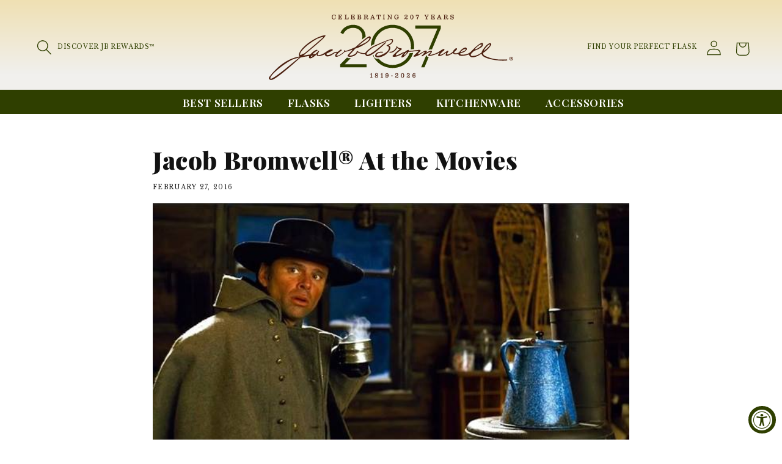

--- FILE ---
content_type: text/css
request_url: https://www.jacobbromwell.com/cdn/shop/t/38/assets/base-custom.css?v=120129843231444117671761327682
body_size: 3094
content:
:root{--green: #2f3f00;--text-tan: #efe0b3;--ivory: #f6f2e2;--red: #b64018;--black: #121212;--header-height: 104px;--body-font: "Libre Baskerville", serif}a:empty,ul:empty,dl:empty,div:empty,section:empty,article:empty,p:empty,h1:empty,h2:empty,h3:empty,h4:empty,h5:empty,h6:empty{display:block}.promo-drawer__toggle{background:transparent;border:0}.promo-drawer__toggle svg{fill:#fff}.header-holiday.page-width{padding-top:3rem}.shopify-section-group-header-group{z-index:unset}.garland-overlay{position:absolute;top:-1.5rem;left:0;width:100%;height:50px;background-image:url(https://cdn.shopify.com/s/files/1/0648/1090/9890/files/garland.png?v=1728312818);background-size:contain;background-repeat:repeat;z-index:2;pointer-events:none}.header__menu-item,.header__active-menu-item{color:#fff}.section-header .gradient{background-attachment:unset}.header__menu-item:hover{color:var(--text-tan)}.text-center{text-align:center}.align-items-start{align-items:start}.review-intro{margin-left:auto;margin-right:auto;max-width:1200px;padding:2em 1em}.main-page-title{text-align:center}.rte ul,.rte ol{padding-left:0;margin:0}.rte li{list-style:none}.rte ul li::marker{content:""}.rte ul li:before{content:"\2022";font-size:2rem;position:relative;margin-right:.8rem}.featured-press ul li:before{content:""}ol li p{display:inline}.subtitle{font-size:2.8rem;color:rgba(var(--color-foreground))}.site-nav{cursor:default;margin:0 auto;text-align:center;margin-top:0!important;display:flex;align-items:center;justify-content:center;list-style:none}.slider-button{background:transparent!important}.h2{font-size:3rem}.header__icon--account{margin-top:2px}.promo-bar .button{display:flex;width:fit-content;margin:0 auto}.site-nav li{height:100%;display:flex;align-items:center;padding:.5rem 2rem .4rem;font-family:var(--font-heading-family);font-weight:600;font-size:110%}.site-nav__dropdown-container>.flex{justify-content:space-between;padding:0}.site-nav__dropdown-container{text-transform:none;opacity:0;visibility:hidden;position:absolute;top:100%;left:0;right:0;margin:0;padding:30px 30px 60px;text-align:left;z-index:130;font-size:14px;box-shadow:0 1px 1px #0000001a;pointer-events:none;transition:opacity .2s ease-in-out .2s,visibility 0s linear .2s;background:#fff}.site-nav__dropdown-container .nav-column-one .button{position:relative;bottom:-40px}.site-nav--has-dropdown:hover .site-nav__dropdown-container{opacity:1;visibility:visible;pointer-events:auto;transition-delay:.2s}.header__icons{align-items:center}.header-left-icons{display:flex;align-items:center}.menu-item-tag{display:inline-block;margin-left:.25rem;padding:0 .4rem;font-size:1.2rem;position:relative;bottom:.5rem}.menu-item-tag--new{background-color:var(--red);color:#fff}details[open] .header__icon-close{display:none}.header--top-center *>.header__search{display:block}.header__icon .icon{height:2.5rem;width:2.5rem}.header__icon--cart .icon{height:4.4rem;width:4.4rem}.cart-count-bubble{bottom:.5rem;left:2.5rem}.flask-quiz-link{color:inherit;font-size:1rem;text-decoration:none;margin-right:.5rem}.flex,.columns{display:-webkit-flex;display:-ms-flexbox;display:flex;width:100%}.flex-1{flex:1}.site-nav__link,.site-nav__link:hover,.site-nav__link:active{color:#fff;text-decoration:none}.site-nav__dropdown-container .nav-column-one{color:var(--black);display:flex;flex-direction:column;align-items:stretch;justify-content:space-between;width:27%;margin-right:20px}.card__information .product__inventory{font-size:1.1rem;justify-content:center;display:flex;align-items:center;gap:.5rem;color:var(--red);font-weight:600}.card-wrapper .rating-star{font-size:3rem}.site-nav__dropdown-container .site-nav-img-column{display:flex;gap:1rem}.site-nav-img-container a{max-height:300px;overflow:hidden;display:block}.site-nav__dropdown-container .site-nav-img-container .button{position:absolute;left:0;right:0;bottom:-40px;display:block;width:100%}.site-nav__dropdown-container .menu-text{padding-bottom:15px;color:var(--black);font-weight:600}.video-section__media.deferred-media{border:0}.promotion-info-container{-webkit-box-flex:0;-webkit-flex:0 0 25%;-ms-flex:0 0 25%;flex:0 0 25%;max-width:25%;padding:0 10px;line-height:1.4}.button,.button-label,.shopify-challenge__button,.customer button{font-weight:700}button{text-transform:uppercase}button:hover,.button:hover,button:active,.button:active,button:focus,.button:focus{background:var(--red)}cart-remove-button button:hover,cart-remove-button .button:hover,cart-remove-button button:active,cart-remove-button .button:active,cart-remove-button button:focus,cart-remove-button .button:focus{background:transparent}button:before,button:after,.button:before,.button:after{content:none}.slider-button:hover{background:transparent}.banner__heading{border-top:1px solid;border-bottom:1px solid;padding-bottom:1rem}.banner__buttons .button{font-size:2rem;padding:2rem 3rem}.quick-add__submit .price,button .price--on-sale .price-item--regular{display:inline-block;color:#fff}button .price--on-sale .price-item--regular{font-size:inherit;margin-right:0}#aca-modal #aca-modal-headline{font-size:3.5rem}#aca-modal #aca-close-icon-container{display:block}.aca-product-name,.aca-subscription-name{color:#121212}#aca-modal-headline:before{content:url(/cdn/shop/files/android-chrome-192x192.png?v=1755640821);display:block;width:100px;vertical-align:middle;margin:0 auto}.aca-product-button{border-radius:0;font-family:Libre Baskerville,serif}.aca-product-button:hover{background:var(--red)}#aca-modal #aca-modal-headline{margin:0 0 .5rem}#aca-modal #aca-modal-subheadline{padding:.5rem 2rem;text-transform:none;font-size:2rem;margin-bottom:2rem}#aca-modal #aca-modal-container{background-color:#fff}#aca-modal .aca-product-name,#aca-modal .aca-subscription-name,#aca-modal .aca-product-price{margin:0}#aca-modal .aca-product-name{font-size:3.5rem;text-align:left;line-height:1;font-weight:900;font-family:Playfair Display,serif}#aca-modal #aca-products-container .aca-product{width:100%;max-width:600px;display:grid;grid-template-columns:40% 60%;grid-template-rows:repeat(3,1fr);grid-column-gap:2rem;grid-row-gap:0;margin-top:0}#aca-modal .aca-product-image{grid-area:1 / 1 / 4 / 2;height:fit-content;margin-bottom:0}#aca-modal .aca-product-name{grid-area:1 / 2 / 2 / 3;align-content:center}#aca-modal .aca-product-price{grid-area:2 / 2 / 3 / 3;font-size:2rem;text-align:left}#aca-modal .aca-product-button{grid-area:3 / 2 / 4 / 3;height:fit-content;font-size:2rem;min-height:47px;margin-top:1rem}.clients{position:absolute;z-index:500;right:0;top:10px;width:100%}.client-slideshow{height:100px;max-width:2000px;margin:0 auto;position:relative;overflow:hidden;transform:translateZ(0)}.client-slideshow>div{width:5200px;background:url("{{ 'clients-row.svg' | asset_url }}");background-repeat:repeat-x;background-size:contain;position:absolute;top:0;left:0;height:100%;transform:translateZ(0)}.client-slideshow .clients{animation:moveSlideshow 50s linear infinite}@keyframes moveSlideshow{to{transform:translate(-66.6666%)}}.scrolling-text-container{max-width:750px;margin:0 auto;overflow:hidden;white-space:nowrap;box-sizing:border-box;display:block}.scrolling-text{font-family:Montserrat,sans-serif;display:inline-block;animation:scroll-text 65s linear infinite;font-size:45px;color:#fff;text-transform:uppercase;font-weight:700}@keyframes scroll-text{to{transform:translate(-66.6666%)}}.scroller{justify-content:center;flex-direction:row;text-align:center;align-items:stretch;display:-webkit-box;display:-ms-flexbox;display:flex;padding:15px;border-bottom:.1rem solid rgba(var(--color-foreground),.08)}.review-quote:after{content:"";position:absolute;width:0;height:0;left:50%;margin-left:-1.2rem;bottom:-2.2rem;border-top:2.4rem solid #121212;border-right:2.4rem solid transparent}.country-selector__overlay:empty{display:none}.quantity__button svg{width:1rem;pointer-events:none}img{max-width:100%}.product-helper-title{font-size:1.2rem}.low-stock{text-transform:uppercase}.tooltip-info{position:relative;display:inline-block;cursor:help;color:#fff;padding:.4rem .8rem;border-radius:50%;background:var(--green);font-weight:700;line-height:1;overflow:visible}.tippy-box[data-theme~=jb]{background-color:var(--ivory);color:rgb(var(--color-foreground));padding:.5rem}.tippy-box[data-theme~=jb] a{color:var(--green)}.tippy-box[data-theme~=jb][data-placement^=top]>.tippy-arrow:before{border-top-color:var(--ivory)}.tippy-box[data-theme~=jb][data-placement^=bottom]>.tippy-arrow:before{border-bottom-color:var(--ivory)}.tippy-box[data-theme~=jb][data-placement^=left]>.tippy-arrow:before{border-left-color:var(--ivory)}.tippy-box[data-theme~=jb][data-placement^=right]>.tippy-arrow:before{border-right-color:var(--ivory)}.insta-handle{text-align:center;text-decoration:none;color:var(--red);font-size:24px;display:flex;align-items:center;justify-content:center;gap:5px}body #insta-feed{position:relative;top:1px}.klaviyo_form_trigger_wrapper{background:var(--black);color:#fff;font-size:18px;position:fixed;left:15px;bottom:18px;z-index:98;border:0}.klaviyo_form_trigger_wrapper.show-button{display:flex}.klaviyo_form_trigger,.klaviyo_form_trigger_close{padding:10px}.klaviyo-form{max-height:none!important}.shop-pay-popup{position:fixed;left:0;top:0;width:100%;height:100%;background-color:#0006;z-index:10000}.shop-pay-popup-content{position:relative;background:#fff;margin:10% auto;padding:20px;width:80%;max-width:600px;text-align:left;color:var(--black)}.shop-pay-popup .close{position:absolute;right:10px;top:5px;cursor:pointer;font-size:25px}#shopPayTrigger{text-decoration:underline;cursor:pointer}.card__content .card__information{grid-row-start:1}.card__inner.gradient{background:transparent}.card__content .quick-add{display:flex}.card__content product-form{margin-top:auto;flex:1}hr.tan{height:1px;border-top:1px solid #efe0b3;margin:3rem 0}.returns-info{margin-bottom:50px}.grid,.grid--full,.grid-uniform{list-style:none;padding:0;margin:0}.returns-info .grid__item{padding:0 15px;width:100%;max-width:100%}.rte a.button{color:#fff;text-transform:uppercase}.grid-uniform .icon{position:relative;top:7px;margin-right:10px;float:left}.returns-info h2{margin-bottom:5px}.footer__content-bottom h4{margin:0}.newsletter .footer-block__heading{font-size:4rem}footer .list-social__link:hover .icon{transform:none}.footer .footer__localization,.footer .footer__content-bottom-wrapper{justify-content:center}.footer .footer__content-bottom-wrapper:not(.footer__content-bottom-wrapper--center) .footer__copyright,.footer .copyright__content{text-align:center}.footer .list-menu__item--link{padding-bottom:0;padding-top:0}.footer .list-social__item .icon{height:3.2rem;width:3.2rem}.footer .list-social__item .icon:hover{color:var(--red)}.footer .footer__column--info{display:none}@media screen and (min-width: 990px){:root{--header-height: 154px}.header__inline-menu{display:flex;justify-content:center;margin:0;position:relative;top:1px}.site-nav--has-dropdown:hover .site-nav__dropdown li:nth-child(n),.site-nav--has-dropdown:hover .site-nav__dropdown-container .site-nav-img-container:nth-child(n){transition-delay:.3s}.site-nav--has-dropdown:hover .site-nav__dropdown li:nth-child(2n),.site-nav--has-dropdown:hover .site-nav__dropdown-container .site-nav-img-container:nth-child(2n){transition-delay:.5s}.site-nav--has-dropdown:hover .site-nav__dropdown li:nth-child(3n),.site-nav--has-dropdown:hover .site-nav__dropdown-container .site-nav-img-container:nth-child(3n){transition-delay:.6s}.site-nav--has-dropdown:hover .site-nav__dropdown li,.site-nav--has-dropdown:hover .site-nav__dropdown-container .site-nav-img-container{transform:translateY(0);opacity:1}.site-nav--has-dropdown .site-nav__dropdown li,.site-nav--has-dropdown .site-nav__dropdown-container .site-nav-img-container{transform:translateY(30px);opacity:0;transition:transform .5s cubic-bezier(.165,.84,.44,1) .3s,opacity 1s cubic-bezier(.165,.84,.44,1) .3s}.returns-info .grid__item{float:left}.returns-info .one-half{width:50%}}@media screen and (max-width: 1099px){.site-nav li{font-size:90%}}@media screen and (max-width: 989px){.flask-quiz-link{display:none}.columns{flex-direction:column}footer .footer-block__details-content .list-menu__item--link{padding-top:0;padding-bottom:0}}@media screen and (min-width: 1220px){#aca-modal #aca-modal-wrapper{width:50%}}@media screen and (min-width: 750px){.hide-md{display:none}.pre-footer li:not(:last-of-type){border-right:1px solid rgba(var(--color-foreground),1)}.header-search-mobile .header__search{display:none}.footer__content-top .grid{padding:4rem 0}.grid--5-col-tablet .grid__item{width:auto}.grid--5-col-tablet .grid__item:first-of-type{width:25%}#aca-modal .aca-product-button{transform:translateY(-5rem)}#aca-modal .aca-product-price.aca-product-discounted-price{margin-left:90px}.footer__content-top .grid{border-top:1px solid rgba(var(--color-foreground),1);border-bottom:1px solid rgba(var(--color-foreground),1)}footer .footer-block__details-content>li:not(:last-child){margin-right:0}.footer-block__heading .icon{display:none}.footer__content-bottom h4{font-size:4rem}}@media screen and (max-width: 749px){.hide-sm{display:none}.flex-column-sm{flex-direction:column}.header{grid-template-columns:1fr 3fr 1fr}.header--top-center *>.header__search{display:none}.header-search-mobile .header__search{display:block}.header__icons{padding-right:0}.promotion-info-container{-webkit-box-flex:0;-webkit-flex:0 0 75%;-ms-flex:0 0 75%;flex:0 0 75%;max-width:75%}.header__heading-link{padding:.75rem 0}section .banner--large:not(.banner--mobile-bottom):not(.banner--adapt) .banner__content{min-height:50rem}header .header__heading-logo-wrapper,header .header__heading-logo-wrapper svg{width:100%!important}.card__heading{font-size:2.5rem}.scroller{-webkit-box-pack:start;-webkit-justify-content:flex-start;-ms-flex-pack:start;justify-content:flex-start;overflow-x:scroll;scroll-behavior:smooth;scrollbar-width:none}.slider--tablet.grid--peek.grid--2-col-tablet-down .grid__item,.grid--peek .grid__item{width:calc(55% - var(--grid-mobile-horizontal-spacing) - 3rem)}.card-wrapper .rating-star{font-size:2rem}.klaviyo_form_trigger_wrapper{font-size:.9rem}#aca-modal #aca-products-container .aca-product{display:block}#aca-modal .aca-product-name,#aca-modal .aca-product-button{margin-top:0}#aca-modal #aca-modal-headline{font-size:3rem}#aca-modal .aca-product-price{display:inline;margin:.5rem}#aca-modal .aca-product-name{text-align:center}#aca-modal .aca-product-image{max-width:80%;margin:0 auto}.kl-teaser-XcPK9F{max-width:calc(100% - 80px)!important}.pre-footer .multicolumn-card__info{padding-top:0}.footer-block__details-content{margin-top:10px}.footer .footer-block__heading{margin-top:10px;margin-bottom:10px}.footer .footer-block.grid__item:last-of-type{border-bottom:1px solid}.footer-block__heading:not(.active) .icon-plus,.footer-block__heading.active .icon-minus{display:block;position:relative}.footer-block__heading:not(.active) .icon-minus,.footer-block__heading.active .icon-plus{display:none}.footer-block__heading .icon{width:12px;float:right;top:2px}.footer__content-top .grid{padding:2rem 0}.footer .footer-block.grid__item{margin:0;border-top:1px solid #fff;padding:1rem 2rem}.footer .footer-block__details-content{overflow:hidden;margin:0;transition:max-height .3s ease-out;max-height:0}footer .footer__content-top{padding-left:0;padding-right:0}}
/*# sourceMappingURL=/cdn/shop/t/38/assets/base-custom.css.map?v=120129843231444117671761327682 */


--- FILE ---
content_type: text/css
request_url: https://www.jacobbromwell.com/cdn/shop/t/38/assets/component-cart-drawer-custom.css?v=167122305945548315831755641437
body_size: 437
content:
.drawer{z-index:100000}#CartDrawer{overflow:hidden}cart-drawer .header__heading-logo{max-width:50%}cart-drawer.is-empty .drawer__inner{align-items:start}cart-drawer .header__heading-logo-wrapper{margin-top:1rem}cart-drawer .quantity{border:1px solid}.product-option dt{display:none}.product-option+.product-option{font-size:1.6rem}cart-drawer-items cart-remove-button .button:not([disabled]):hover{background:transparent}.icon-error{color:var(--red)}cart-drawer .icon-error{width:3rem;margin-right:.5rem}.cart-item__details dl{margin:0}.drawer__footer>details{margin-top:0}.drawer__footer .cart__note{top:0}cart-drawer .cart__empty-text{margin:2.5rem 0 2rem}cart-drawer .cart__login-title{margin:4rem 0 .5rem}.product-option dd{display:inline-block;padding:.2rem .4rem;margin-right:.5rem;text-transform:uppercase}.cart-item__error-text:empty+svg{display:none}.product-option+.product-option{margin-top:.2rem}.header__heading-logo-wrapper{text-align:center}.drawer__close:hover,.drawer__close:focus,.drawer__close:active{background:transparent}.btn-close-cart{line-height:1.4rem;position:relative;top:0;right:0;padding:1.25rem 1rem 1.25rem 2rem;cursor:pointer;background:#121212;color:#fff;display:block;text-transform:none;font-weight:400;font-size:1.4rem;font-family:var(--font-body-family);text-transform:uppercase;letter-spacing:1px}.btn-close-cart:before{content:"";border:2px solid transparent;display:block;width:7px;height:7px;margin-bottom:-5px;position:absolute;bottom:54%;-webkit-transform:rotate(-45deg);-moz-transform:rotate(-45deg);-ms-transform:rotate(-45deg);-o-transform:rotate(-45deg);transform:rotate(-45deg);border-right:none;border-bottom:none;left:10px;border-color:#fff}.quantity__button{width:calc(4rem / var(--font-body-scale))}.drawer__header{padding:0;width:100%}.drawer__inner{border:0;padding:0;margin:0;width:48rem}.drawer__footer .button{font-size:2rem}.cart-drawer__warnings{justify-content:flex-start}.cart-item__name{font-size:1.8rem;margin-bottom:.3rem;text-transform:none}.cart-item__name:hover{text-decoration:none}.cart-item__details>*+*{margin-top:0}cart-drawer-items,.drawer__footer{padding-left:1rem;padding-right:1rem;padding-top:0}.cart-drawer .product-option dd,.cart-item__final-price{white-space:nowrap}cart-drawer.is-empty .drawer__header{display:block;width:100%}.cart-drawer .cart-item{grid-template:repeat(2,auto) / repeat(5,1fr)}.cart-drawer .cart-item__details{grid-column:2 / 5}.drawer__inner-empty{width:100%}cart-drawer.is-empty .drawer__inner{display:flex;flex-direction:column}cart-drawer .drawer__close{position:static;width:100%;min-height:auto;text-align:left;display:block}.cart-item cart-remove-button{margin-left:auto}cart-drawer-items.is-empty+.drawer__footer{display:block;width:100%}.cart-drawer .cart-items .cart-item__quantity{grid-column:2 / 6}.cart-drawer__footer .totals>*{font-size:2.2rem}.totals__total{text-transform:uppercase}.cart-drawer .tax-note{font-size:1.4rem;line-height:1.2}.button:disabled{background:#777}.free-shipping-calc{padding:.8rem;background:#f5f5f5}.free-shipping-calc .progress-bar{margin-top:.5rem;height:.5rem;background:#999;overflow:hidden}.free-shipping-calc .unlocked-progress-amount{background:#136126;display:block;height:.5rem}.progress-amount{height:100%;background:var(--green)}.drawer.is-empty .free-shipping-calc{display:none}.cart__ctas{margin-top:1rem;flex-direction:column}.cart-drawer .tax-note{margin:1.2rem 0 0 auto}.govx-id-slim-wrapper{padding:.6rem 0 0!important}@media screen and (min-width: 750px){.cart-drawer__warnings{margin-top:5rem}.cart-item__name,.cart-drawer .price{font-size:2.2rem}}@media screen and (min-width: 990px){quantity-popover .quantity-popover-container{max-width:12rem}}
/*# sourceMappingURL=/cdn/shop/t/38/assets/component-cart-drawer-custom.css.map?v=167122305945548315831755641437 */


--- FILE ---
content_type: image/svg+xml
request_url: https://www.jacobbromwell.com/cdn/shop/files/Jacob-Bromwell-207-Green_5be5ace2-131e-4a2d-8918-0637306a750c.svg?v=1767639900&width=400
body_size: 11190
content:
<svg viewBox="0 0 189.5820158 50.7711202" version="1.1" xmlns="http://www.w3.org/2000/svg" id="Layer_1">
  
  <defs>
    <style type="text/css">
      .st0{fill:#2F3F00;}
      .st1{fill:#4C2010;}
    </style>

  </defs>
  <g>
    <path d="M79.282232,48.4742123v-2.1739958c-.2455979.0591254-.4966534.0836852-.7531667.0836852v-.3001752c.3838603,0,.7731784-.1719185.88961-.5648751h.3893181v2.9599089c0,.1382625.074589.1628223.1964783.1773762h.4329799v.329283h-1.8046894v-.329283h.4766418c.0982391,0,.1728281-.0836852.1728281-.1819243Z" class="st1"></path>
    <path d="M82.8606837,47.2835175c-.3056329-.1764666-.4529916-.4620878-.4529916-.8013767,0-.654018.5657847-.9732952,1.166135-.9732952.5312191,0,1.1261116.2455979,1.1261116.8605021,0,.3838603-.2365016.6340063-.5512307.8213884.4093298.1519068.6349159.4320703.6349159.8705079,0,.7131434-.620362.997855-1.2443625.997855-.5948926,0-1.218893-.2701576-1.218893-.9487354,0-.3793122.21649-.654018.5403153-.8268461ZM83.5392615,48.7198102c.3838603,0,.7222396-.1619127.7222396-.5848867,0-.21649-.127347-.3793122-.3383793-.4529916l-.762263-.2656095c-.2365016.1328048-.3893181.3693064-.3893181.6449218,0,.452082.3602102.6585661.7677207.6585661ZM83.2736519,46.8660012c.4475339.1619127.5366768.1919302.545773.1919302.2565133-.1227989.4275222-.3693064.4275222-.654018,0-.4129682-.3092714-.5657847-.67312-.5657847-.3492947,0-.6494699.1528164-.6494699.5412249,0,.235592.1328048.4029624.3492947.4866476Z" class="st1"></path>
    <path d="M87.4797426,48.4742123v-2.1739958c-.2455979.0591254-.4966534.0836852-.7531667.0836852v-.3001752c.3838603,0,.7731784-.1719185.88961-.5648751h.3893181v2.9599089c0,.1382625.074589.1628223.1964783.1773762h.4329799v.329283h-1.8046894v-.329283h.4766418c.0982391,0,.1728281-.0836852.1728281-.1819243Z" class="st1"></path>
    <path d="M90.8708122,47.9475414c.201936,0,.3401985.1528164.3401985.3492947,0,.21649-.1673704.2656095-.1964783.3001752.127347.1127931.2455979.1328048.4220645.1328048.6640238,0,.8514059-.5657847.8514059-1.1506714,0-.0591254,0-.093691-.0109155-.1628223-.1509972.2565133-.4511724.3392889-.7422513.3392889-.6640238,0-1.031511-.4620878-1.031511-1.1015519,0-.687674.4911957-1.1452137,1.1697735-1.1452137.9842107,0,1.1897852.8805138,1.1897852,1.7210042,0,.9687471-.2892597,1.8292492-1.3971789,1.8292492-.4220645,0-.9732952-.21649-.9732952-.7231492,0-.2110322.1437202-.3884085.3784026-.3884085ZM91.6621831,47.3826663c.4293414,0,.5967118-.3056329.5967118-.7040472,0-.3884085-.1146123-.8404904-.5857964-.8404904-.4529916,0-.6003503.4084201-.6003503.7913709,0,.3893181.1473587.7531667.5894348.7531667Z" class="st1"></path>
    <path d="M96.1211485,47.3672027v.4284318h-1.3025782v-.4284318h1.3025782Z" class="st1"></path>
    <path d="M100.4509477,47.8047308v.5466826c0,.3975047-.2073937.7076857-.6149043.7076857-.4275222,0-.9842107-.4329799-1.2734703-.4329799-.2255862,0-.2419594.1728281-.2419594.3693064h-.2947174c0-.4921053.0491196-.9887588.4766418-1.2734703l.8805138-.5803386c.2274054-.1528164.4093298-.3984143.4093298-.6785778,0-.3984143-.2856212-.6048984-.6549276-.6048984-.2255862,0-.545773.0682216-.6494699.3092714.1673704.0491196.2910789.108245.2910789.3047233,0,.1819243-.1528164.3201868-.3401985.3201868-.2401401,0-.3784026-.2064841-.3784026-.4429858,0-.6194524.6440121-.8304846,1.151581-.8304846.6149043,0,1.1897852.2701576,1.1897852.9632894,0,.4720937-.2710673.7231492-.6494699.9742048-.3874988.2556037-1.3480593.5703328-1.3516978.9532835.1328048-.0882333.269248-.127347.4129682-.127347.3238253,0,.6676623.1773762,1.0369687.1773762.1473587,0,.2801635-.108245.2801635-.2410497v-.4138779h.3201868Z" class="st1"></path>
    <path d="M103.7728861,45.5133937c.9987646,0,1.2152546.9441873,1.2152546,1.7855874,0,.8404904-.2892597,1.7646661-1.2734703,1.7646661-.964199,0-1.2443625-.9532835-1.2443625-1.7646661,0-.8414001.3201868-1.7855874,1.3025782-1.7855874ZM104.3932481,47.4017684v-.2264958c0-.7367936-.0582158-1.3225899-.6385544-1.3225899-.6149043,0-.6749393.7431609-.6749393,1.3225899v.2264958c.0054577.526671-.0090962,1.3180418.6549276,1.3225899.6240005,0,.6585661-.7467994.6585661-1.3225899Z" class="st1"></path>
    <path d="M109.3816134,47.8047308v.5466826c0,.3975047-.2073937.7076857-.6149043.7076857-.4275222,0-.9842107-.4329799-1.2734703-.4329799-.2255862,0-.2419594.1728281-.2419594.3693064h-.2947174c0-.4921053.0491196-.9887588.4766418-1.2734703l.8805138-.5803386c.2274054-.1528164.4093298-.3984143.4093298-.6785778,0-.3984143-.2856212-.6048984-.6549276-.6048984-.2255862,0-.545773.0682216-.6494699.3092714.1673704.0491196.2910789.108245.2910789.3047233,0,.1819243-.1528164.3201868-.3401985.3201868-.2401401,0-.3784026-.2064841-.3784026-.4429858,0-.6194524.6440121-.8304846,1.151581-.8304846.6149043,0,1.1897852.2701576,1.1897852.9632894,0,.4720937-.2710673.7231492-.6494699.9742048-.3874988.2556037-1.3480593.5703328-1.3516978.9532835.1328048-.0882333.269248-.127347.4129682-.127347.3238253,0,.6676623.1773762,1.0369687.1773762.1473587,0,.2801635-.108245.2801635-.2410497v-.4138779h.3201868Z" class="st1"></path>
    <path d="M113.3839487,46.6149456c-.201936,0-.3401985-.1473587-.3401985-.3492947,0-.21649.1673704-.2656095.1964783-.2992655-.1328048-.1137027-.2455979-.1282567-.4220645-.1282567-.620362,0-.8077441.560327-.8077441,1.1461233,0,.0591254,0,.0927814.0109155.1619127.1528164-.2556037.4511724-.3392889.7422513-.3392889.6640238,0,1.0333302.4620878,1.0333302,1.1015519,0,.6885836-.4930149,1.1506714-1.1715927,1.1506714-.9823914,0-1.1897852-.8850619-1.1897852-1.7255523,0-.9696567.2910789-1.8247011,1.3516978-1.8247011.4238837,0,.9751144.21649.9751144.7176915,0,.2119419-.1473587.3884085-.3784026.3884085ZM112.6362397,47.1807303c-.4329799,0-.5948926.3047233-.5948926.7031376,0,.3938662.1127931.8459482.5839771.8459482.4529916,0,.5948926-.4129682.5948926-.7922805,0-.3929566-.141901-.7568052-.5839771-.7568052Z" class="st1"></path>
  </g>
  <g>
    <path d="M123.8726494,27.418554c.8568636-.3619157,1.5238437-.4997234,2.1237392-.4377554.218764.0227405.3975047.0716327.5644203.1270059l6.8408098-16.3454468v-2.3255615h-19.7260557v2.3255615h17.1668351l-6.9697487,16.6561963Z" class="st0"></path>
    <path d="M81.5522734,23.0512329l.1826066-.0819797c.8394671-7.1658859,6.7640605-12.6719396,14.2155676-12.6719396,8.0475367,0,14.3277922,6.4195413,14.3277922,14.4209147,0,.7621493-.0741342,1.5040594-.1841984,2.2333486.8205925-.039,1.6871208-.1083587,2.5164684-.1960235.0794782-.668913.1326911-1.3460127.1326911-2.0373252,0-9.3034968-7.3959065-16.7937765-16.7927532-16.7937765-9.2920129,0-16.6159455,7.3273437-16.7785404,16.4863244.9848929-.6451492,1.8655204-1.1461233,2.3803662-1.3595433Z" class="st0"></path>
    <path d="M67.6950968,27.4283324c-.0218309.0054577-.0418426.0109155-.0618543.0145539-.0272887.0327464-.0527581.0654928-.0800467.0982391.0454811-.0400234.0927814-.0782275.141901-.1127931Z" class="st0"></path>
    <path d="M122.5471032,32.127438c-.067312-.1801051-.0946007-.3565717-.0946007-.5275806-.133487.0815248-.2996066.1860176-.4449187.2758428l-3.8179096,9.1240739h2.5570602l3.2878276-7.8559476c-.9319074-.1451984-1.3391905-.6122891-1.4874588-1.0163885Z" class="st0"></path>
    <path d="M65.4321854,10.2973137c3.954694,0,7.1645214,2.512034,7.1645214,6.9779353,0,.7216711-.1374666,1.4351556-.3593006,2.1427276,1.0354906-.8448111,2.0173135-1.6099167,2.8674686-2.2211824-.0415015-5.9964535-4.7167295-9.2723423-9.6726895-9.2723423-4.2332656,0-7.9081372,2.0469899-9.8618908,6.0477334l2.0930395,1.2560738c1.5357825-3.2570141,4.2332656-4.9309454,7.7688514-4.9309454Z" class="st0"></path>
    <path d="M109.3089241,29.9618562c-2.0506284,5.3830274-7.1768013,9.1774005-13.3584766,9.1774005-4.3212715,0-8.1206475-1.8613134-10.7238711-4.8137179-.2173996.0184198-.436391.0395685-.6434436.0395685-.0291079,0-.0563965,0-.0855044-.0018192-1.024234-.0127347-1.8247011-.2656095-2.3795703-.7513475-.2783442-.2455979-.9551028-.9787529-.7422513-2.1794535-.2245629.1495191-.4317292.2603792-.6494699.3950032,2.6479087,5.7251588,8.4005836,9.6834913,15.2241106,9.6834913,7.6139883,0,13.911754-4.918097,16.0283299-11.73321-.9173535.0889155-1.8428935.1602071-2.6698533.1840847Z" class="st0"></path>
    <path d="M63.5546126,33.8643606c-1.1215635.0922129-2.1860483-.0473003-2.8643987-.5486156l-5.3063918,5.4505668v2.2334623h20.4687618v-2.3727481h-16.9331761l4.6352047-4.7626654Z" class="st0"></path>
  </g>
  <g>
    <g>
      <path d="M94.1356041,25.0448516c-.2134744-.5221193-.626935-.8786133-1.1038427-1.0909574,1.0566718-.51692,2.5446629-1.4228109,3.1009199-2.632901.2811383-.6111863.3017096-1.234429.0618617-1.852171-.0559118-.144602-.1840115-.3421769-.4709548-.4573913-1.4312504-.5757705-13.266156,4.871481-13.7423101,5.0704877-1.3849085.5758458-5.8571705,3.5189742-7.1110406,5.5882365-.0430264.069852-.0669886.1272708-.1004452.1898136-.7300176.0920057-3.5792564.309097-5.9910724-1.5176801-.1129538-.0857514-.2653171-.094191-.3919097-.0294629-.1257638.0632963-.2056377.1953897-.2063912.3362994,0,.0541033-.072414,1.2741399-1.9886349,2.3245575-1.5011778.8227015-3.5015677,1.2186049-3.748122.8297093-.2461001-.3896492,2.1189952-2.2756536,4.5612537-5.3644388,2.901835-.5666528,7.5827489-3.5137749,8.7711374-4.3070134,2.8595621-1.9118504,3.6693783-3.7919773,3.2128913-4.7283108-.18371-.3767638-.6414027-.6943004-1.3772979-.4507602-1.2133302.3984654-6.272515,4.5090342-10.4713219,8.3550394-3.4549243,1.4279349-6.5584034,2.9529996-7.9359273,2.8165357-.7958006-1.126976-1.0850045.1710508-.816824.5382448-.4168515.5129263-3.8460034,3.6168574-5.8096212,3.2544106-.7001779-.1287779,1.9220231-2.8040272,3.6447381-3.8151106.8362631-.4926564-.1192081-1.1762567-.7362719-.7685982-.4039662.2667488-1.1770102.8823055-1.9419162,1.6049386-.4359911-.0460405-1.3929713-.1023291-2.2650289.1501027-.3903273.1129538-.8263938.3804561-1.3782775.7181872-1.0721192.6560212-2.5390869,1.6273937-4.3596098,1.6221944-.6685298-.0014317-.8208931-.575017-.7130632-1.1538016.8907451-.4066035,1.6358333-.7811068,2.0475608-1.0162074,1.4021643-.8032605,3.2867371-1.4776678,2.7466084-1.9835862-.1916974-.1784354-.8613575-.7902998-3.1131243.3642553-.6902314.3540073-1.4080418.8385256-2.1678238,1.3518286-1.6100626,1.0872651-3.4361616,2.3183032-5.421481,2.5409706-.298397.0323263-.8197628.0533498-.9599943-.1910193-.2607959-.4518152.4294354-1.7554181.9764965-2.493423.1222222-.1648719.090574-.3970337-.0709823-.5228728-.1618577-.1250856-.3940196-.0993149-.523551.059604-.0173311.0224551-.9850114,1.1402381-2.237073,2.2712831-.2630565.0029388-.978305.0209481-2.1498145.1294561.8981296-.9978213,2.1398679-2.0923956,3.4850655-2.6840655.1905672-.0842444.3509932-.2177695.3230373-.4234825-.0272023-.2056377-.2155843-.3149746-.4234826-.3241676-1.1920808-.0496575-3.7367438,1.9195364-5.1676175,3.6329829-1.4558908.1891354-3.2959301.4838401-5.5392574.9507259,7.357595-6.1216588,15.9612988-13.1852271,17.1909806-15.2828221.0860529-.1464104.1552267-.298397.0768598-.4500067-.0776134-.1497259-.2464789-.2280928-.4113508-.1935059-.0533498.0103233-4.35004.4047197-10.4945308,4.4365448-6.9716381,4.5763242-9.8267545,8.8396331-9.6269944,11.0210956.0552336.5978489.2659953.9231467.457316,1.074003-1.3914642.3271064-12.6101351,1.4668923-23.5083307,15.9888775-1.0957046,1.4592063.807631,3.0523899,3.2738517,1.7690569,5.6018002-2.9140422,20.238548-16.3292459,20.9254638-16.8914529,2.4688581-.6133715,4.9145076-.9938276,6.8347222-1.226743-.0489039.0978832-.0948691.195013-.1272708.2848335-.2421084.6744073-.0791204,1.0452936.0993149,1.238046.1725578.184765.415043.2789559.7347648.2833264.2185984.0029388.4732154-.0367722.7646045-.1184545,1.437128-.3999725,3.1218652-1.8543562,4.3585548-3.0946628-.0533498.3436086-.0294629.6714685.1258391.9411561.268934.4694477.8410876.6593367,1.696869.5636387,1.1568157-.1280244,2.9545067-.773044,4.5756462-1.4566443-.0191396.197575-.0114536.3911562.0625428.5721536.210837.5121728.5754691,1.1928343,2.0917175,1.1144674,2.0066442-.103384,3.4180769-1.3616998,4.5616305-2.0611242.4830866-.295835.9014452-.5515823,1.1946428-.6365802.44963-.1309631.9364089-.1611042,1.3389433-.1574873-.8521645.9080762-1.5273253,1.8636246-1.3963622,2.4769208.0368475.1748184.3610151.6472049,1.0008355.6545895.0125086.0007535.0253939.0007535.0382792,0,1.9915737-.0224551,5.8806808-3.1804142,6.5179372-3.9331884,2.4640355-.0195164,5.6039853-1.7796816,5.7584584-1.5107476.2373612.4142895-3.4728583,3.7613841-3.6167821,4.5053419-.058097.3042745.081381.4738935.1693177.5485681.8223247.6917384,3.5809895.3970337,5.1973064-.4893409,1.4865594-.814262,2.1278114-2.0026505,2.3246329-2.6340313,2.1413749,1.2855936,4.7463201,1.4165567,5.7869418,1.4044249.0881627.2552952.3225852.4219755.4744964.7144949,1.9298597,3.6995948,10.8496681-4.9674804,15.6518999-9.2858721.1534182-.1387244.1663789-.3775174.0275791-.5320659-.1394026-.1545485-.3773667-.1663036-.5319905-.0279559-7.3744739,6.6312695-12.8648271,10.6609094-14.2625456,9.4492369-1.2962936-1.1232837,4.2121443-5.3489915,6.3016765-6.2187885.4922043-.204206,1.3020958-.5839086,2.3285512-1.0654881,3.1141791-1.4596584,9.5924072-4.4990876,10.8926945-3.9696591.1663036.4260445.1508562.8395805-.0434785,1.2645701-.7490819,1.6292022-3.7805237,2.7157137-3.8106648,2.7271673-.1754966.0617893-.2803123.2424099-.2450472.4256678.0349637.1821276.1998355.2947047.3852033.305028,2.3297568.1438484,1.7837507,3.4022528-1.4754072,5.3688846-2.697629,1.6284486-6.7718024,3.0019789-6.7125752,1.8275306.1265926-2.4784278,4.5439979-2.1009105,4.5800919-2.0994788.1997602.0180847.3844498-.1493492.395602-.358001.0105494-.2071448-.1491231-.3840731-.3573982-.3947731-.1596725-.006631-3.9158572-.1769283-5.2110206,1.6869977-.9013698,1.2969718-.4750238,1.9827573-.1401561,2.2764071.3601862.3160295.9448483.4650773,1.654596.4750238,1.9780101.0253185,4.9273174-1.0361005,6.6747481-2.6245369,3.1531365-2.8658164,3.3437037-4.6146034,2.9493073-5.5770843M77.8865335,17.9948467c.4249896.3098506.0257706,1.80176-2.5288388,3.5100826-.9275172.619249-3.3742969,1.7480335-6.0763717,2.9033421,3.4714266-3.1023488,8.1018541-6.7787349,8.6052106-6.4134247M23.0063611,33.9017404c-2.304363,1.7947522-4.9762968,4.0097468-7.5584102,6.1517999-5.6253856,4.663206-13.4001335,10.7127521-14.1702388,9.6766516-1.4853538-1.9970744,12.0736987-13.1455162,18.188802-15.2250265,1.4547605-.4956705,2.9166043-.8977529,4.3312771-1.2256127-.2700643.2145293-.5334976.4220508-.7914301.6221878M24.3144098,31.1757034c-.6766679-1.2207902,2.7429161-5.6871844,9.2369684-9.9978804,3.3665356-2.2355659,5.5399355-3.4445257,8.9360095-3.8401277-2.9048492,2.6826338-9.0453463,7.9952299-15.0419197,12.9163684-1.1273528-.1332237-2.6774346,1.7392172-3.1310582.9216397M32.6440555,32.9215516c-.2057131.0574188-.0533498-.3329839.3443622-.9183242.7126865-.0695506,1.2719547-.1111453,1.6328945-.134354-.6744073.4853472-1.3587611.8801203-1.9772566,1.0526781" class="st1"></path>
      <path d="M184.9356879,35.0349613c-.297342-.8212604-7.6736243,1.5806091-17.0361302-2.8595527-1.5356894-.7288873-1.9028834-1.6027533-1.3870937-2.6322228,2.2988622-1.1512396,6.1077185-5.3302287,6.0857155-6.5474019-.0045212-.2314083-.1134059-.6427591-.7903752-.7987393-1.7587336-.4014042-5.7442168,4.4736938-6.522008,6.5804818-.0920057.2501712-.1588436.4944553-.1993834.7296408-.5077977.2380298-3.7278521,2.8797567-7.4668563,2.6494786-.5628852-.0349637-1.0177145-.408412-.9411561-.9360416.1501027-1.0534317,2.1046028-2.7826928,2.9905252-3.1491333,6.5006832-2.6863261,6.6360214-3.905986,6.4786048-5.5767829-.042725-.4610082-.4665843-.7505889-1.2752702-.4338059-1.7653646.6917384-4.5977244,3.038751-6.925296,5.5705286-2.3282498,2.5328325-3.8433679,3.1505745-6.2702501,3.4258382-1.6828576.1891354-2.6145946.0474722-2.9648343-.1810727-.350315-.2273393-.5268665-.7814835.3775174-.9728042,4.5571846-.9613506,5.727187-4.0439569,3.4364629-4.3463476-1.0736262-.1424167-3.8397509,1.866488-4.823632,3.8047872-.6975406.2711097-2.0714476.9577337-3.5357779.6427591-.4011028-.0861282-.4952937-.8426042.1118989-1.3415053.5010959-.4120289,1.7049317-1.4234891,1.7557195-1.9190843.0198219-.1953897-.0758049-.5666528-.3576242-.6059869-.1346554-.0180847-.4967254-.1431703-1.373907.6316822-.1522879.1346554-1.2348058,1.116728-1.5129288,2.1186184-1.129538.9073227-2.2966057,1.7414024-3.5233487,2.100157-.94628.277364-1.390786-.3345005-.0293876-2.2259961.4164747-.5791614-.1781339-.8039387-.7462184-.6108095-.567327.1928277-3.4048148,2.8603157-5.4336088,3.1315008-.6799118.0920152-.0058813-1.2712012,2.8110311-3.3650943.5157936-.3845252.6931701-1.611956-.5961157-1.1152209-1.289964.4955951-2.5887443,1.7171293-4.3857571,2.6561097-1.7027465.8874295-5.4351197,2.0931492-5.7824206,1.7359017-.348808-.3568707,2.8933955-2.8827708.7777913-3.1028009-.7770377-.0805521-1.8713106.355439-3.971464,1.6494721.4032845-.5478995,1.4341857-1.6509038-.1773086-1.686621-.704247-.0150706-1.7491638.4408137-4.208452,2.0302296-.8594737.555265-1.7808119.8845566-1.9676868.7119988-.1869502-.1733114.9477871-1.2734618,1.3223657-1.6509792,2.052308-2.0728697.0014317-1.8672416-2.3253864-1.5070554-1.698376.2608809-4.2952584.4989956-5.9833111.4640319.0676668-.0648034.1118235-.1549253.1162693-.2568776.0080627-.2078229-.1530415-.3833195-.360563-.3925222-.0125086,0-.0235854-.0007535-.0353404-.0007535-.7918037-.009937-1.8536781.7053019-2.8065891,1.5913093-.3642553-.0482258-1.0957046.1033744-2.5887443.8907451-1.6469101.8694202-3.593272,2.0022737-4.2827498,1.6277705-.6903038-.3745881,1.9176556-2.8522529,4.3180149-4.3239678.148671-.0901219.2465543-.6170638.1942594-.7818603-.0514629-.1644951-.1986299-.2745101-.3818878-.262303-.0205713-.0015071-2.0765715.1015002-3.2105553-1.3948647-.1258391-.1666706-.3635771-.1990723-.5269419-.0732332-.1669817.1250856-.1993834.3624468-.0735443.5276104.0353404.0474722.0750514.0865146.1118235.1309728-.0330799.025761-.064728.0544801-.0897451.0912522-.0220784.0339087-2.1767154,3.8762121-5.0098287,3.3599799-.2045074-.0367722-.3789491.1644951-.3811343.373062-.0015071.2079079.1648719.3775174.3723209.3804657,3.4976465.2991505,5.4455155-3.3471042,5.6338975-3.6734474.6879708.5629509,1.4746536.8223247,2.0978964.9382077-1.8007051,1.2440085-5.3608219,4.6470052-5.6153635,5.1216618-.1574873.2925194-.1648719.7906766,1.2082063.8080077,1.8669401.0216921,3.173105-.6133715,5.3866679-1.7686897.637183-.3322208,1.4915327-1.035347,1.7475814-1.1244045.1375942-.0481504.2538635-.0827469.3555144-.108508-.5681599.6159335-1.0479278,1.2409847-1.3283186,1.7218861-.343684.5916699-1.2605734,2.3125011.4216741,1.6579116,2.0810174-.8123877,4.0502112-3.4383467,4.5321675-4.3110825,2.5343396.0875599,7.5367837-.7457663,7.7103965-.5191148.1736915.2277257-.9249518.9360417-1.4945468,1.5092502-1.952993,1.9721326-2.4681045,2.3948616-2.2039177,2.7911323.2127962.3208616,2.6189608-.159663,5.013521-1.6983665,1.4496365-.9330933,3.1376892-2.1884704,3.4284002-1.9780101.2906356.2100835-.9168925,1.7683034-2.1524483,2.7804322-.1522914.1244169-.1832614.3451157-.070609.5070583.112577.1618577.3296684.2089532.4989107.1092615.4841415-.2833264,1.0552401-.6427591,1.6615285-1.0232247,1.3915395-.8742333,4.4027114-2.7495376,4.6713441-2.3937972.2678037.3569461-.3657623.8315931-.7358951,1.2031576-.4621385.4636456-2.1126655,1.8407927-.2840799,1.9449208,1.0920876.0625428,4.8876819-.9510931,6.8170932-1.9578061.5578328-.2906356.9816921-.6530824,1.1421181-.47314.3635017.4054637-1.5291337,1.6004928-1.054562,2.1527532.1545485.1788121.6497669.4154198,1.2811477.3348677,2.2128132-.2811412,4.7522729-2.6373468,4.9354555-2.3293801.1832579.3090122-.5364363,1.5010929-.2486641,1.9043905.3988422.559645,1.3363813.2468557,1.981631.0592273,1.1052704-.3230373,2.399002-1.0986433,3.5476083-1.9629396.9162102,1.6344015,3.24446.9360225,4.2967614.5600122-.4695231,2.5965152,5.2805755,1.64059,7.6853794.7046333.9154608-.3565693.5195573,1.6177391,2.4946331,2.001897,3.3790397.6578297,7.2909032-2.5413474,7.7522928-2.7495471.0831848.875665.7028106,1.6895597,1.5269438,2.2524449,3.757315,2.5689265,13.320636,3.3423473,15.4767801,3.2290168,2.1560687-.1133306,3.1789072.0418961,2.8831476-.7756154M171.4883838,23.1970413c.9721309.5357582-4.3172614,5.0734361-4.6653912,4.8302728-.2501712-.1751198,3.5771465-5.4306739,4.6653912-4.8302728M164.1408155,23.3026956c3.2900479-.9397244-1.6976979,3.4636653-4.2194581,3.6432309-.593177.041218,2.8132202-3.2410732,4.2194581-3.6432309M152.7179343,27.0206011c.4842169.8845661-3.6182849,2.2054152-3.9199263,2.149513-.4775858-.0871832,3.2223147-3.4247079,3.9199263-2.149513M105.076449,31.611685c-.2281682-.0150706.1883819-.9036209.7608369-1.4963457.8072542-.8367171,1.0317301-.9275926,1.2465608-.7491668.2149061.1777667-1.3495681,2.2900555-2.0073977,2.2455125" class="st1"></path>
    </g>
    <path d="M189.5820158,34.1613312c0,.8079229-.6498444,1.4488853-1.4749638,1.4488853-.8250415,0-1.4835595-.6409624-1.4835595-1.4488853s.658518-1.4399982,1.4921552-1.4399982c.8165237,0,1.4663681.6320753,1.4663681,1.4399982ZM186.9917236,34.1613312c0,.6409624.483326,1.1503669,1.1239242,1.1503669.6234068.0085957,1.0982099-.5094045,1.0982099-1.1414069,0-.6410352-.4748031-1.1593387-1.1154013-1.1593387-.6234068,0-1.1067328.5183034-1.1067328,1.1503787ZM187.8789746,34.907773h-.3339211v-1.4399982c.1315579-.0174828.3160741-.0439255.5534028-.0439255.2717115,0,.3946737.0439255.4919217.1140023.0871954.0614811.1486765.1669605.1486765.3074784,0,.1754834-.1314851.2895585-.2980814.3424439v.0174828c.1400858.0439983.210886.1580735.2545201.3511125.0435613.2194817.0786047.2988098.1051152.3514039h-.3511125c-.0435613-.052594-.070004-.1755562-.1143665-.3514039-.0257143-.1491135-.1137109-.2195546-.2981542-.2195546h-.1580006v.5709584ZM187.8875753,34.0998501h.1579956c.1844433,0,.3339211-.0614811.3339211-.2105946,0-.1319221-.0965195-.2194817-.3074784-.2194817-.0879238,0-.1494049.0085957-.1844383.0174828v.4125936Z" class="st1"></path>
  </g>
  <g>
    <path d="M50.4121142.0345656c.3729449,0,.7386128.1473587,1.0078608.4093298l.1582742-.3201868h.2892597v1.3025782h-.3238253c-.1382625-.7768169-.620362-1.0133185-1.0824498-1.0133185-.8259365,0-1.0278725.7677207-1.0278725,1.4754064,0,.7095049.2365016,1.4262868,1.0678959,1.4262868.7022279,0,1.0569804-.545773,1.0569804-1.2097968h.3583909c0,.8750561-.418426,1.5791032-1.495418,1.5791032-1.1006422,0-1.6409575-.762263-1.6409575-1.7955932,0-.964199.5948926-1.853809,1.6318613-1.853809Z" class="st1"></path>
    <path d="M54.8346948.4930149v1.1297501h.5566885c.1873821,0,.3001752-.1364433.3001752-.2892597v-.3347408h.283802v1.6282228h-.2892597v-.1928398c0-.2310439-.0345656-.4657263-.3147291-.4657263h-.5366768v1.2625549h1.2007006c.5112074,0,.5548692-.5348575.5748809-1.0569804h.3092714v1.3971789h-3.1964106v-.329283h.3747641c.0982391,0,.1710089-.0836852.1710089-.1819243V.6749393c0-.1328048-.0727697-.1819243-.1710089-.1819243h-.3747641V.1619127h3.147291v1.2643741h-.3092714c-.0200117-.3984143-.0636735-.9332718-.5748809-.9332718h-1.151581Z" class="st1"></path>
    <path d="M59.1699517,3.2418917c.0982391,0,.1710089-.0836852.1710089-.1819243V.6749393c0-.0982391-.0727697-.1819243-.1710089-.1819243h-.3747641V.1619127h1.6973541v.3311023h-.3929566c-.1237085,0-.1928398.0436618-.1928398.1764666v2.5724101h1.024234c.5112074,0,.5494115-.5366768.5694232-1.0678959h.3092714v1.3971789h-3.0144862v-.329283h.3747641Z" class="st1"></path>
    <path d="M64.5967546.4930149v1.1297501h.5566885c.1873821,0,.3001752-.1364433.3001752-.2892597v-.3347408h.283802v1.6282228h-.2892597v-.1928398c0-.2310439-.0345656-.4657263-.3147291-.4657263h-.5366768v1.2625549h1.2007006c.5112074,0,.5548692-.5348575.5748809-1.0569804h.3092714v1.3971789h-3.1964106v-.329283h.3747641c.0982391,0,.1710089-.0836852.1710089-.1819243V.6749393c0-.1328048-.0727697-.1819243-.1710089-.1819243h-.3747641V.1619127h3.147291v1.2643741h-.3092714c-.0200117-.3984143-.0636735-.9332718-.5748809-.9332718h-1.151581Z" class="st1"></path>
    <path d="M68.5572474.4930149V.1619127h2.0957683c.560327,0,.949645.2910789.949645.8368519,0,.5021112-.3456562.687674-.7968286.7913709.5166651.0454811.9532835.3001752.9532835.8368519,0,.5166651-.4075105.9441873-.9241756.9441873h-2.2776927v-.329283h.3747641c.0982391,0,.1710089-.0836852.1710089-.1819243V.6749393c0-.0982391-.0727697-.1819243-.1710089-.1819243h-.3747641ZM69.6797206,1.6282228h.7913709c.329283,0,.5403153-.3056329.5403153-.5857964,0-.2510556-.1710089-.5494115-.4511724-.5494115h-.8805138v1.1352079ZM69.6797206,3.2455301h.4675455c.5293998,0,1.0078608-.0636735,1.0078608-.6385544,0-.3001752-.2219477-.6385544-.5657847-.6385544h-.9096217v1.2771088Z" class="st1"></path>
    <path d="M73.9840504,3.2418917c.0982391,0,.1710089-.0836852.1710089-.1819243V.6749393c0-.0982391-.0727697-.1819243-.1710089-.1819243h-.3747641V.1619127h2.1503456c.5657847,0,1.0078608.2819827,1.0078608.8859715,0,.5312191-.329283.7677207-.8313942.8404904.3893181.0636735.5057497.1928398.5512307.5803386l.0727697.620362c.0109155.1036969.0400234.1564549.1528164.1564549s.1673704-.0636735.1673704-.1764666v-.5657847h.329283v.4238837c0,.3183676-.0054577.7167819-.6240005.7167819-.329283,0-.5912541-.1564549-.6294582-.5002919l-.0836852-.7531667c-.0200117-.2073937-.1728281-.3784026-.3893181-.3784026h-.7568052v1.0515227c0,.1382625.0691312.1782858.1910206.1782858h.3456562v.329283h-1.6536922v-.329283h.3747641ZM74.7263016,1.6773424h.8695983c.3256446,0,.5657847-.2892597.5657847-.6039888,0-.3001752-.2255862-.5803386-.545773-.5803386h-.88961v1.1843274Z" class="st1"></path>
    <path d="M78.7704796,3.2418917c.1819243,0,.3001752,0,.3729449-.1873821l1.1079192-2.9071509h.5348575l1.1261116,2.9562705c.0491196.127347.2073937.1382625.3347408.1382625h.0782275v.329283h-1.4699486v-.329283h.3056329c.0927814,0,.127347-.0891429.127347-.1637319,0-.0236502-.0054577-.0382041-.21649-.613085h-1.3280477c-.1328048.4020528-.201936.5803386-.201936.6294582,0,.1364433.1182508.1473587.3492947.1473587h.0946007v.329283h-1.2552779v-.329283h.0400234ZM80.9390177,2.1339725l-.4675455-1.2625549-.0527581-.2510556-.0654928.2546941-.4766418,1.2589164h1.0624381Z" class="st1"></path>
    <path d="M86.7005614,1.4262868h-.2947174c-.0545773-.5348575-.0946007-.9241756-.6149043-.9241756h-.3401985v2.5614946c0,.1382625.0691312.1782858.1928398.1782858h.3474755v.329283h-1.651873v-.329283h.3747641c.0982391,0,.1710089-.0836852.1710089-.1819243V.5021112h-.3238253c-.5221228,0-.560327.3893181-.6149043.9241756h-.3001752V.1619127h3.0545096v1.2643741Z" class="st1"></path>
    <path d="M88.4524928.4930149V.1619127h1.6536922v.3311023h-.3492947c-.1237085,0-.1928398.0436618-.1928398.1764666v2.3941243c0,.1382625.0691312.1782858.1928398.1782858h.3492947v.329283h-1.6536922v-.329283h.3747641c.0982391,0,.1710089-.0836852.1710089-.1819243V.6749393c0-.0982391-.0727697-.1819243-.1710089-.1819243h-.3747641Z" class="st1"></path>
    <path d="M95.1691392,3.5711747h-.4147875l-1.7555698-2.5578562-.1619127-.3347408.0400234.276525v2.1085031c0,.1382625.0727697.1782858.1964783.1782858h.343837v.329283h-1.4608524v-.329283h.3747641c.0982391,0,.1710089-.0836852.1710089-.1819243V.6749393c0-.0982391-.0727697-.1819243-.1710089-.1819243h-.3747641V.1619127h1.1224732l1.6755231,2.474171.0654928.1673704-.0254694-.3001752V.6694816c0-.1328048-.0727697-.1764666-.1910206-.1764666h-.3492947V.1619127h1.4553947v.3311023h-.3693064c-.1036969,0-.1710089.0836852-.1710089.1819243v2.8962354Z" class="st1"></path>
    <path d="M99.3406643,2.1448879v-.329283h1.5791032v.329283h-.2419594c-.1218893,0-.1964783.0382041-.1964783.1764666v1.2498202h-.3147291l-.1073354-.2910789c-.2419594.2310439-.5948926.3747641-1.0733536.3747641-1.1006422,0-1.6409575-.762263-1.6409575-1.8010509,0-.9623797.5948926-1.853809,1.6318613-1.853809.3729449,0,.7276973.1528164,1.0133185.4093298l.1528164-.3147291h.2892597v1.2971205h-.3238253c-.1382625-.7768169-.620362-1.0133185-1.0824498-1.0133185-.8259365,0-1.0278725.7731784-1.0278725,1.4754064,0,.7131434.2365016,1.4262868,1.0678959,1.4262868.3874988,0,.8495866-.201936.8495866-.5839771v-.3693064c0-.0982391-.0727697-.1819243-.1710089-.1819243h-.403872Z" class="st1"></path>
    <path d="M107.6818951,2.3904858v.545773c0,.3984143-.2073937.7076857-.6149043.7076857-.4275222,0-.9842107-.4329799-1.2734703-.4329799-.2255862,0-.2419594.1728281-.2419594.3693064h-.2947174c0-.4911957.0491196-.9878491.4766418-1.2734703l.8805138-.5803386c.2274054-.1528164.4093298-.3984143.4093298-.6785778,0-.3984143-.2856212-.6039888-.6549276-.6039888-.2255862,0-.545773.067312-.6494699.3092714.1673704.0491196.2910789.1073354.2910789.3038136,0,.1819243-.1528164.3201868-.3401985.3201868-.2401401,0-.3784026-.2055745-.3784026-.4420761,0-.620362.6440121-.8313942,1.151581-.8313942.6149043,0,1.1897852.2710673,1.1897852.964199,0,.471184-.2710673.7222396-.6494699.9732952-.3874988.2565133-1.3480593.5712424-1.3516978.9532835.1328048-.0873237.269248-.127347.4129682-.127347.3238253,0,.6676623.1782858,1.0369687.1782858.1473587,0,.2801635-.1091546.2801635-.2419594v-.4129682h.3201868Z" class="st1"></path>
    <path d="M111.0038334.0982391c.9987646,0,1.2152546.9441873,1.2152546,1.786497,0,.8404904-.2892597,1.7646661-1.2734703,1.7646661-.964199,0-1.2443625-.9532835-1.2443625-1.7646661,0-.8423097.3201868-1.786497,1.3025782-1.786497ZM111.6241954,1.9866137v-.2255862c0-.7367936-.0582158-1.3225899-.6385544-1.3225899-.6149043,0-.6749393.7422513-.6749393,1.3225899v.2255862c.0054577.5275806-.0090962,1.3189514.6549276,1.3225899.6240005,0,.6585661-.7458898.6585661-1.3225899Z" class="st1"></path>
    <path d="M116.2423447.6003503c-.1619127.1728281-.3038136.2219477-.5403153.2219477-.3056329,0-.5803386-.1582742-.8741464-.1582742-.1382625,0-.3347408.0545773-.3347408.2110322v.545773h-.3693064V.1528164h.3693064v.3201868c.1073354-.2510556.2401401-.3784026.519394-.3784026.2965367,0,.7931901.3001752,1.091546.3001752.1637319,0,.1928398-.0946007.201936-.2474171h.3056329c0,.3802219-.0691312.8077441-.2710673,1.1370271-.6385544,1.031511-.7768169,1.1406656-.7768169,1.839255,0,.2201284-.0090962.5203036-.3001752.5203036-.2747057,0-.3383793-.2401401-.3383793-.4675455,0-1.5281644,1.2097968-1.6555115,1.3171322-2.5760486Z" class="st1"></path>
    <path d="M124.0760066.1619127v.3311023c-.2001168,0-.3474755,0-.4620878.1819243-.0382041.0636735-.0636735.1127931-.9441873,1.5681878v.8204788c0,.1382625.074589.1782858.1982975.1782858h.3474755v.329283h-1.651873v-.329283h.3693064c.1036969,0,.1728281-.0836852.1728281-.1819243v-.7931901l-1.0042223-1.6409575c-.0545773-.1237085-.1619127-.1328048-.2892597-.1328048h-.1146123V.1619127h1.5154297v.3311023h-.3238253c-.0891429,0-.1291663.0836852-.1291663.1564549,0,.0200117.3110906.5312191.7186011,1.218893.5748809-.9769337.7276973-1.1843274.7276973-1.233447,0-.1328048-.0691312-.141901-.2892597-.141901h-.1437202V.1619127h1.3025782Z" class="st1"></path>
    <path d="M126.7048132.4930149v1.1297501h.5566885c.1873821,0,.3001752-.1364433.3001752-.2892597v-.3347408h.283802v1.6282228h-.2892597v-.1928398c0-.2310439-.0345656-.4657263-.3147291-.4657263h-.5366768v1.2625549h1.2007006c.5112074,0,.5548692-.5348575.5748809-1.0569804h.3092714v1.3971789h-3.1964106v-.329283h.3747641c.0982391,0,.1710089-.0836852.1710089-.1819243V.6749393c0-.1328048-.0727697-.1819243-.1710089-.1819243h-.3747641V.1619127h3.147291v1.2643741h-.3092714c-.0200117-.3984143-.0636735-.9332718-.5748809-.9332718h-1.151581Z" class="st1"></path>
    <path d="M130.4251659,3.2418917c.1819243,0,.3001752,0,.3729449-.1873821l1.1079192-2.9071509h.5348575l1.1261116,2.9562705c.0491196.127347.2073937.1382625.3347408.1382625h.0782275v.329283h-1.4699486v-.329283h.3056329c.0927814,0,.127347-.0891429.127347-.1637319,0-.0236502-.0054577-.0382041-.21649-.613085h-1.3280477c-.1328048.4020528-.201936.5803386-.201936.6294582,0,.1364433.1182508.1473587.3492947.1473587h.0946007v.329283h-1.2552779v-.329283h.0400234ZM132.593704,2.1339725l-.4675455-1.2625549-.0527581-.2510556-.0654928.2546941-.4766418,1.2589164h1.0624381Z" class="st1"></path>
    <path d="M135.9156423,3.2418917c.0982391,0,.1710089-.0836852.1710089-.1819243V.6749393c0-.0982391-.0727697-.1819243-.1710089-.1819243h-.3747641V.1619127h2.1503456c.5657847,0,1.0078608.2819827,1.0078608.8859715,0,.5312191-.329283.7677207-.8313942.8404904.3893181.0636735.5057497.1928398.5512307.5803386l.0727697.620362c.0109155.1036969.0400234.1564549.1528164.1564549s.1673704-.0636735.1673704-.1764666v-.5657847h.329283v.4238837c0,.3183676-.0054577.7167819-.6240005.7167819-.329283,0-.5912541-.1564549-.6294582-.5002919l-.0836852-.7531667c-.0200117-.2073937-.1728281-.3784026-.3893181-.3784026h-.7568052v1.0515227c0,.1382625.0691312.1782858.1910206.1782858h.3456562v.329283h-1.6536922v-.329283h.3747641ZM136.6578936,1.6773424h.8695983c.3256446,0,.5657847-.2892597.5657847-.6039888,0-.3001752-.2255862-.5803386-.545773-.5803386h-.88961v1.1843274Z" class="st1"></path>
    <path d="M141.1059436,3.6093788h-.2747057v-1.3025782h.3038136c.1528164.5948926.418426,1.0078608,1.0769921,1.0078608.3602102,0,.7768169-.1710089.7768169-.5839771,0-.1982975-.1127931-.3547525-.3038136-.4147875l-1.2352662-.3638487c-.4511724-.1364433-.6440121-.5494115-.6440121-.8641406,0-.6549276.5657847-1.0042223,1.1715927-1.0042223.3583909,0,.6640238.1091546.9332718.343837l.1528164-.2656095h.2747057v1.2898435h-.3147291c-.0727697-.5912541-.4311607-1.0187763-1.0369687-1.0187763-.329283,0-.6531084.1437202-.6531084.5221228,0,.1710089.1164316.3492947.3147291.4129682l1.2771088.3984143c.3256446.0982391.5621462.3929566.5621462.8605021,0,.7276973-.5657847,1.0569804-1.2352662,1.0569804-.4329799,0-.6840355-.0836852-.9878491-.3583909l-.1582742.283802Z" class="st1"></path>
  </g>
</svg>

--- FILE ---
content_type: text/javascript
request_url: https://www.jacobbromwell.com/cdn/shop/t/38/assets/animations-custom.js?v=142151100822036814701755189698
body_size: 71
content:
document.addEventListener("DOMContentLoaded",function(){function handleMobileFooterLinkToggle(){if(window.innerWidth<=768){document.querySelectorAll(".footer-block__heading").forEach(heading=>{if(heading!==this){heading.classList.remove("active");let otherContent=heading.nextElementSibling;otherContent.style.maxHeight!=="0px"&&(otherContent.style.maxHeight="0px")}});let detailsContent=this.nextElementSibling;this.classList.contains("active")?(this.classList.remove("active"),detailsContent.style.maxHeight="0px"):(this.classList.add("active"),detailsContent.style.maxHeight=detailsContent.scrollHeight+"px")}}const header=document.querySelector(".shopify-section-header-sticky");if(!header)return;let isSticky=!1;function checkSticky(){const headerRect=header.getBoundingClientRect();window.scrollY>5&&!isSticky?(header.classList.add("is-sticky"),isSticky=!0):window.scrollY<=5&&isSticky&&(header.classList.remove("is-sticky"),isSticky=!1)}window.addEventListener("scroll",checkSticky),checkSticky(),document.querySelectorAll(".footer-block__heading").forEach(function(heading){heading.addEventListener("click",handleMobileFooterLinkToggle)});const spinElements=document.querySelectorAll("[image-spin]"),observer=new IntersectionObserver((entries,observer2)=>{entries.forEach(entry=>{entry.isIntersecting&&(entry.target.style.transition="transform 1s",entry.target.style.transform="rotate(360deg)",observer2.unobserve(entry.target))})},{threshold:.5});spinElements.forEach(el=>{observer.observe(el)});const currentHost=window.location.host;document.querySelectorAll('a[href^="http"]').forEach(link=>{try{new URL(link.href).host!==currentHost&&(link.setAttribute("target","_blank"),link.setAttribute("rel","noopener noreferrer"))}catch{}}),document.querySelectorAll(".slideshow .slider").forEach(slider=>{let resizeTimeout;function realignSlides(){clearTimeout(resizeTimeout),resizeTimeout=setTimeout(()=>{const slideshowComponent=slider.closest("slideshow-component"),currentSlideIndex=slideshowComponent?parseInt(slideshowComponent.querySelector(".slider-counter--current")?.textContent||"1")-1:0,slides=slider.querySelectorAll(".slideshow__slide"),targetSlide=slides[currentSlideIndex]||slides[0];targetSlide&&(slider.style.scrollBehavior="auto",targetSlide.scrollIntoView({behavior:"auto",block:"nearest",inline:"center"}),setTimeout(()=>{slider.style.scrollBehavior="smooth"},100))},200)}window.addEventListener("resize",realignSlides),window.addEventListener("orientationchange",function(){setTimeout(realignSlides,300)})})});
//# sourceMappingURL=/cdn/shop/t/38/assets/animations-custom.js.map?v=142151100822036814701755189698
